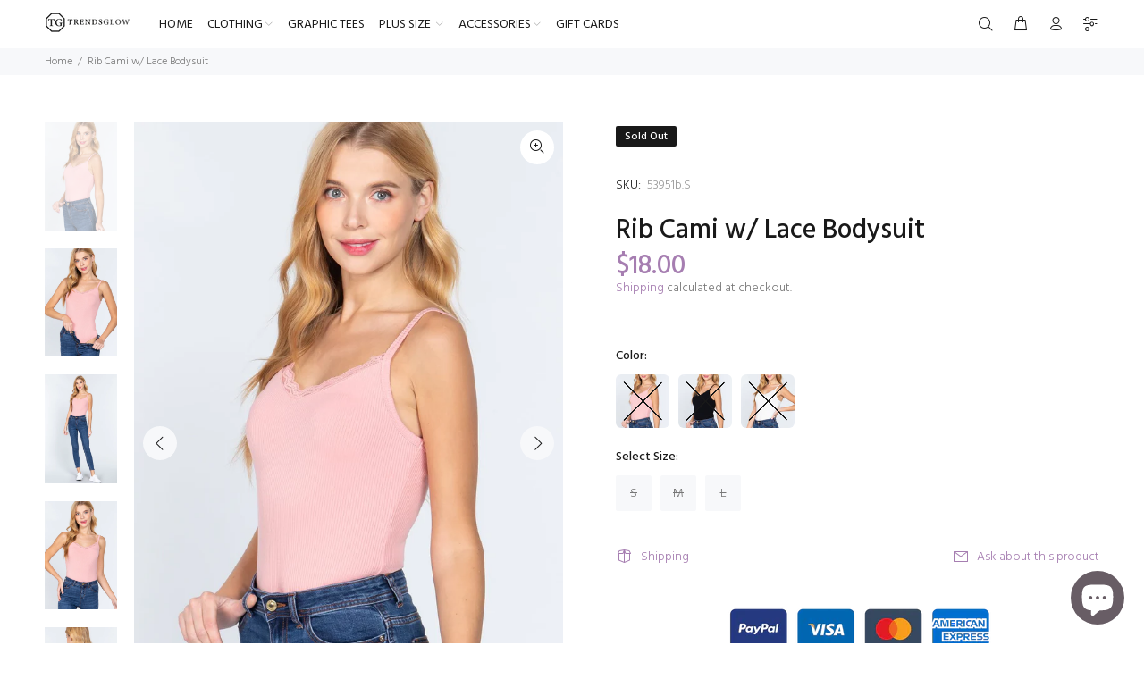

--- FILE ---
content_type: text/javascript; charset=utf-8
request_url: https://trendsglow.com/products/act2-p12061-id-53951.js
body_size: 989
content:
{"id":6564968300640,"title":"Rib Cami w\/ Lace Bodysuit","handle":"act2-p12061-id-53951","description":"\u003cdiv id=\"part_one_description\"\u003e\n\u003cp\u003eImported\u003cbr\u003e S.M.L\u003cbr\u003e HEAVY RIB CAMI w\/LACE BODYSUIT\u003cbr\u003e 90% Rayon 10% Spandex\u003cbr\u003e Off White \u003cbr\u003e ACT\u003c\/p\u003e\n\u003cdiv class=\"blank\"\u003eRib Cami w\/ lace Bodysuit\u003c\/div\u003e\n\u003c\/div\u003e\n\u003c!-- split --\u003e","published_at":"2021-09-01T22:13:20-04:00","created_at":"2021-07-17T21:07:41-04:00","vendor":"TrendsGlow","type":"","tags":["$10-$25","APPAREL","BodySuit","CCPRODUCTS","Pink","RESTOCKED POPULAR ITEMS","TOPS"],"price":1800,"price_min":1800,"price_max":1800,"available":false,"price_varies":false,"compare_at_price":null,"compare_at_price_min":0,"compare_at_price_max":0,"compare_at_price_varies":false,"variants":[{"id":39338735075424,"title":"Pink \/ S","option1":"Pink","option2":"S","option3":null,"sku":"53951b.S","requires_shipping":true,"taxable":true,"featured_image":{"id":28086675472480,"product_id":6564968300640,"position":1,"created_at":"2021-07-17T21:07:41-04:00","updated_at":"2021-07-17T21:10:49-04:00","alt":null,"width":1000,"height":1500,"src":"https:\/\/cdn.shopify.com\/s\/files\/1\/0106\/8315\/4528\/products\/CC53951bsi2.jpg?v=1626570649","variant_ids":[39338735075424,39338735108192,39338735140960]},"available":false,"name":"Rib Cami w\/ Lace Bodysuit - Pink \/ S","public_title":"Pink \/ S","options":["Pink","S"],"price":1800,"weight":5,"compare_at_price":null,"inventory_management":"shopify","barcode":"4973353166173","featured_media":{"alt":null,"id":20326993461344,"position":1,"preview_image":{"aspect_ratio":0.667,"height":1500,"width":1000,"src":"https:\/\/cdn.shopify.com\/s\/files\/1\/0106\/8315\/4528\/products\/CC53951bsi2.jpg?v=1626570649"}},"requires_selling_plan":false,"selling_plan_allocations":[]},{"id":39338735108192,"title":"Pink \/ M","option1":"Pink","option2":"M","option3":null,"sku":"53951b.M","requires_shipping":true,"taxable":true,"featured_image":{"id":28086675472480,"product_id":6564968300640,"position":1,"created_at":"2021-07-17T21:07:41-04:00","updated_at":"2021-07-17T21:10:49-04:00","alt":null,"width":1000,"height":1500,"src":"https:\/\/cdn.shopify.com\/s\/files\/1\/0106\/8315\/4528\/products\/CC53951bsi2.jpg?v=1626570649","variant_ids":[39338735075424,39338735108192,39338735140960]},"available":false,"name":"Rib Cami w\/ Lace Bodysuit - Pink \/ M","public_title":"Pink \/ M","options":["Pink","M"],"price":1800,"weight":5,"compare_at_price":null,"inventory_management":"shopify","barcode":"4973353166180","featured_media":{"alt":null,"id":20326993461344,"position":1,"preview_image":{"aspect_ratio":0.667,"height":1500,"width":1000,"src":"https:\/\/cdn.shopify.com\/s\/files\/1\/0106\/8315\/4528\/products\/CC53951bsi2.jpg?v=1626570649"}},"requires_selling_plan":false,"selling_plan_allocations":[]},{"id":39338735140960,"title":"Pink \/ L","option1":"Pink","option2":"L","option3":null,"sku":"53951b.L","requires_shipping":true,"taxable":true,"featured_image":{"id":28086675472480,"product_id":6564968300640,"position":1,"created_at":"2021-07-17T21:07:41-04:00","updated_at":"2021-07-17T21:10:49-04:00","alt":null,"width":1000,"height":1500,"src":"https:\/\/cdn.shopify.com\/s\/files\/1\/0106\/8315\/4528\/products\/CC53951bsi2.jpg?v=1626570649","variant_ids":[39338735075424,39338735108192,39338735140960]},"available":false,"name":"Rib Cami w\/ Lace Bodysuit - Pink \/ L","public_title":"Pink \/ L","options":["Pink","L"],"price":1800,"weight":5,"compare_at_price":null,"inventory_management":"shopify","barcode":"4973353166197","featured_media":{"alt":null,"id":20326993461344,"position":1,"preview_image":{"aspect_ratio":0.667,"height":1500,"width":1000,"src":"https:\/\/cdn.shopify.com\/s\/files\/1\/0106\/8315\/4528\/products\/CC53951bsi2.jpg?v=1626570649"}},"requires_selling_plan":false,"selling_plan_allocations":[]},{"id":39338735173728,"title":"Black \/ S","option1":"Black","option2":"S","option3":null,"sku":"53951a.S","requires_shipping":true,"taxable":true,"featured_image":{"id":28086675636320,"product_id":6564968300640,"position":9,"created_at":"2021-07-17T21:07:41-04:00","updated_at":"2021-07-17T21:07:41-04:00","alt":null,"width":1000,"height":1500,"src":"https:\/\/cdn.shopify.com\/s\/files\/1\/0106\/8315\/4528\/products\/CC53951asi2.jpg?v=1626570461","variant_ids":[39338735173728,39338735206496,39338735239264]},"available":false,"name":"Rib Cami w\/ Lace Bodysuit - Black \/ S","public_title":"Black \/ S","options":["Black","S"],"price":1800,"weight":5,"compare_at_price":null,"inventory_management":"shopify","barcode":"4973353166142","featured_media":{"alt":null,"id":20326993625184,"position":9,"preview_image":{"aspect_ratio":0.667,"height":1500,"width":1000,"src":"https:\/\/cdn.shopify.com\/s\/files\/1\/0106\/8315\/4528\/products\/CC53951asi2.jpg?v=1626570461"}},"requires_selling_plan":false,"selling_plan_allocations":[]},{"id":39338735206496,"title":"Black \/ M","option1":"Black","option2":"M","option3":null,"sku":"53951a.M","requires_shipping":true,"taxable":true,"featured_image":{"id":28086675636320,"product_id":6564968300640,"position":9,"created_at":"2021-07-17T21:07:41-04:00","updated_at":"2021-07-17T21:07:41-04:00","alt":null,"width":1000,"height":1500,"src":"https:\/\/cdn.shopify.com\/s\/files\/1\/0106\/8315\/4528\/products\/CC53951asi2.jpg?v=1626570461","variant_ids":[39338735173728,39338735206496,39338735239264]},"available":false,"name":"Rib Cami w\/ Lace Bodysuit - Black \/ M","public_title":"Black \/ M","options":["Black","M"],"price":1800,"weight":5,"compare_at_price":null,"inventory_management":"shopify","barcode":"4973353166159","featured_media":{"alt":null,"id":20326993625184,"position":9,"preview_image":{"aspect_ratio":0.667,"height":1500,"width":1000,"src":"https:\/\/cdn.shopify.com\/s\/files\/1\/0106\/8315\/4528\/products\/CC53951asi2.jpg?v=1626570461"}},"requires_selling_plan":false,"selling_plan_allocations":[]},{"id":39338735239264,"title":"Black \/ L","option1":"Black","option2":"L","option3":null,"sku":"53951a.L","requires_shipping":true,"taxable":true,"featured_image":{"id":28086675636320,"product_id":6564968300640,"position":9,"created_at":"2021-07-17T21:07:41-04:00","updated_at":"2021-07-17T21:07:41-04:00","alt":null,"width":1000,"height":1500,"src":"https:\/\/cdn.shopify.com\/s\/files\/1\/0106\/8315\/4528\/products\/CC53951asi2.jpg?v=1626570461","variant_ids":[39338735173728,39338735206496,39338735239264]},"available":false,"name":"Rib Cami w\/ Lace Bodysuit - Black \/ L","public_title":"Black \/ L","options":["Black","L"],"price":1800,"weight":5,"compare_at_price":null,"inventory_management":"shopify","barcode":"4973353166166","featured_media":{"alt":null,"id":20326993625184,"position":9,"preview_image":{"aspect_ratio":0.667,"height":1500,"width":1000,"src":"https:\/\/cdn.shopify.com\/s\/files\/1\/0106\/8315\/4528\/products\/CC53951asi2.jpg?v=1626570461"}},"requires_selling_plan":false,"selling_plan_allocations":[]},{"id":39338735272032,"title":"Off White \/ S","option1":"Off White","option2":"S","option3":null,"sku":"53951.S","requires_shipping":true,"taxable":true,"featured_image":{"id":28086675800160,"product_id":6564968300640,"position":14,"created_at":"2021-07-17T21:07:41-04:00","updated_at":"2021-07-17T21:07:41-04:00","alt":null,"width":1000,"height":1500,"src":"https:\/\/cdn.shopify.com\/s\/files\/1\/0106\/8315\/4528\/products\/CC53951si2.jpg?v=1626570461","variant_ids":[39338735272032,39338735304800,39338735337568]},"available":false,"name":"Rib Cami w\/ Lace Bodysuit - Off White \/ S","public_title":"Off White \/ S","options":["Off White","S"],"price":1800,"weight":5,"compare_at_price":null,"inventory_management":"shopify","barcode":"4973353166111","featured_media":{"alt":null,"id":20326993789024,"position":14,"preview_image":{"aspect_ratio":0.667,"height":1500,"width":1000,"src":"https:\/\/cdn.shopify.com\/s\/files\/1\/0106\/8315\/4528\/products\/CC53951si2.jpg?v=1626570461"}},"requires_selling_plan":false,"selling_plan_allocations":[]},{"id":39338735304800,"title":"Off White \/ M","option1":"Off White","option2":"M","option3":null,"sku":"53951.M","requires_shipping":true,"taxable":true,"featured_image":{"id":28086675800160,"product_id":6564968300640,"position":14,"created_at":"2021-07-17T21:07:41-04:00","updated_at":"2021-07-17T21:07:41-04:00","alt":null,"width":1000,"height":1500,"src":"https:\/\/cdn.shopify.com\/s\/files\/1\/0106\/8315\/4528\/products\/CC53951si2.jpg?v=1626570461","variant_ids":[39338735272032,39338735304800,39338735337568]},"available":false,"name":"Rib Cami w\/ Lace Bodysuit - Off White \/ M","public_title":"Off White \/ M","options":["Off White","M"],"price":1800,"weight":5,"compare_at_price":null,"inventory_management":"shopify","barcode":"4973353166128","featured_media":{"alt":null,"id":20326993789024,"position":14,"preview_image":{"aspect_ratio":0.667,"height":1500,"width":1000,"src":"https:\/\/cdn.shopify.com\/s\/files\/1\/0106\/8315\/4528\/products\/CC53951si2.jpg?v=1626570461"}},"requires_selling_plan":false,"selling_plan_allocations":[]},{"id":39338735337568,"title":"Off White \/ L","option1":"Off White","option2":"L","option3":null,"sku":"53951.L","requires_shipping":true,"taxable":true,"featured_image":{"id":28086675800160,"product_id":6564968300640,"position":14,"created_at":"2021-07-17T21:07:41-04:00","updated_at":"2021-07-17T21:07:41-04:00","alt":null,"width":1000,"height":1500,"src":"https:\/\/cdn.shopify.com\/s\/files\/1\/0106\/8315\/4528\/products\/CC53951si2.jpg?v=1626570461","variant_ids":[39338735272032,39338735304800,39338735337568]},"available":false,"name":"Rib Cami w\/ Lace Bodysuit - Off White \/ L","public_title":"Off White \/ L","options":["Off White","L"],"price":1800,"weight":5,"compare_at_price":null,"inventory_management":"shopify","barcode":"4973353166135","featured_media":{"alt":null,"id":20326993789024,"position":14,"preview_image":{"aspect_ratio":0.667,"height":1500,"width":1000,"src":"https:\/\/cdn.shopify.com\/s\/files\/1\/0106\/8315\/4528\/products\/CC53951si2.jpg?v=1626570461"}},"requires_selling_plan":false,"selling_plan_allocations":[]}],"images":["\/\/cdn.shopify.com\/s\/files\/1\/0106\/8315\/4528\/products\/CC53951bsi2.jpg?v=1626570649","\/\/cdn.shopify.com\/s\/files\/1\/0106\/8315\/4528\/products\/CC53951b.jpg?v=1626570649","\/\/cdn.shopify.com\/s\/files\/1\/0106\/8315\/4528\/products\/CC53951bsi.jpg?v=1626570649","\/\/cdn.shopify.com\/s\/files\/1\/0106\/8315\/4528\/products\/CC53951bsi1.jpg?v=1626570649","\/\/cdn.shopify.com\/s\/files\/1\/0106\/8315\/4528\/products\/CC53951bsi3.jpg?v=1626570461","\/\/cdn.shopify.com\/s\/files\/1\/0106\/8315\/4528\/products\/CC53951a.jpg?v=1626570461","\/\/cdn.shopify.com\/s\/files\/1\/0106\/8315\/4528\/products\/CC53951asi.jpg?v=1626570461","\/\/cdn.shopify.com\/s\/files\/1\/0106\/8315\/4528\/products\/CC53951asi1.jpg?v=1626570461","\/\/cdn.shopify.com\/s\/files\/1\/0106\/8315\/4528\/products\/CC53951asi2.jpg?v=1626570461","\/\/cdn.shopify.com\/s\/files\/1\/0106\/8315\/4528\/products\/CC53951asi3.jpg?v=1626570461","\/\/cdn.shopify.com\/s\/files\/1\/0106\/8315\/4528\/products\/CC53951.jpg?v=1626570461","\/\/cdn.shopify.com\/s\/files\/1\/0106\/8315\/4528\/products\/CC53951si.jpg?v=1626570461","\/\/cdn.shopify.com\/s\/files\/1\/0106\/8315\/4528\/products\/CC53951si1.jpg?v=1626570461","\/\/cdn.shopify.com\/s\/files\/1\/0106\/8315\/4528\/products\/CC53951si2.jpg?v=1626570461","\/\/cdn.shopify.com\/s\/files\/1\/0106\/8315\/4528\/products\/CC53951si3.jpg?v=1626570461"],"featured_image":"\/\/cdn.shopify.com\/s\/files\/1\/0106\/8315\/4528\/products\/CC53951bsi2.jpg?v=1626570649","options":[{"name":"Color","position":1,"values":["Pink","Black","Off White"]},{"name":"Select Size","position":2,"values":["S","M","L"]}],"url":"\/products\/act2-p12061-id-53951","media":[{"alt":null,"id":20326993461344,"position":1,"preview_image":{"aspect_ratio":0.667,"height":1500,"width":1000,"src":"https:\/\/cdn.shopify.com\/s\/files\/1\/0106\/8315\/4528\/products\/CC53951bsi2.jpg?v=1626570649"},"aspect_ratio":0.667,"height":1500,"media_type":"image","src":"https:\/\/cdn.shopify.com\/s\/files\/1\/0106\/8315\/4528\/products\/CC53951bsi2.jpg?v=1626570649","width":1000},{"alt":null,"id":20326993363040,"position":2,"preview_image":{"aspect_ratio":0.667,"height":1500,"width":1000,"src":"https:\/\/cdn.shopify.com\/s\/files\/1\/0106\/8315\/4528\/products\/CC53951b.jpg?v=1626570649"},"aspect_ratio":0.667,"height":1500,"media_type":"image","src":"https:\/\/cdn.shopify.com\/s\/files\/1\/0106\/8315\/4528\/products\/CC53951b.jpg?v=1626570649","width":1000},{"alt":null,"id":20326993395808,"position":3,"preview_image":{"aspect_ratio":0.667,"height":1500,"width":1000,"src":"https:\/\/cdn.shopify.com\/s\/files\/1\/0106\/8315\/4528\/products\/CC53951bsi.jpg?v=1626570649"},"aspect_ratio":0.667,"height":1500,"media_type":"image","src":"https:\/\/cdn.shopify.com\/s\/files\/1\/0106\/8315\/4528\/products\/CC53951bsi.jpg?v=1626570649","width":1000},{"alt":null,"id":20326993428576,"position":4,"preview_image":{"aspect_ratio":0.667,"height":1500,"width":1000,"src":"https:\/\/cdn.shopify.com\/s\/files\/1\/0106\/8315\/4528\/products\/CC53951bsi1.jpg?v=1626570649"},"aspect_ratio":0.667,"height":1500,"media_type":"image","src":"https:\/\/cdn.shopify.com\/s\/files\/1\/0106\/8315\/4528\/products\/CC53951bsi1.jpg?v=1626570649","width":1000},{"alt":null,"id":20326993494112,"position":5,"preview_image":{"aspect_ratio":0.667,"height":1500,"width":1000,"src":"https:\/\/cdn.shopify.com\/s\/files\/1\/0106\/8315\/4528\/products\/CC53951bsi3.jpg?v=1626570461"},"aspect_ratio":0.667,"height":1500,"media_type":"image","src":"https:\/\/cdn.shopify.com\/s\/files\/1\/0106\/8315\/4528\/products\/CC53951bsi3.jpg?v=1626570461","width":1000},{"alt":null,"id":20326993526880,"position":6,"preview_image":{"aspect_ratio":0.667,"height":1500,"width":1000,"src":"https:\/\/cdn.shopify.com\/s\/files\/1\/0106\/8315\/4528\/products\/CC53951a.jpg?v=1626570461"},"aspect_ratio":0.667,"height":1500,"media_type":"image","src":"https:\/\/cdn.shopify.com\/s\/files\/1\/0106\/8315\/4528\/products\/CC53951a.jpg?v=1626570461","width":1000},{"alt":null,"id":20326993559648,"position":7,"preview_image":{"aspect_ratio":0.667,"height":1500,"width":1000,"src":"https:\/\/cdn.shopify.com\/s\/files\/1\/0106\/8315\/4528\/products\/CC53951asi.jpg?v=1626570461"},"aspect_ratio":0.667,"height":1500,"media_type":"image","src":"https:\/\/cdn.shopify.com\/s\/files\/1\/0106\/8315\/4528\/products\/CC53951asi.jpg?v=1626570461","width":1000},{"alt":null,"id":20326993592416,"position":8,"preview_image":{"aspect_ratio":0.667,"height":1500,"width":1000,"src":"https:\/\/cdn.shopify.com\/s\/files\/1\/0106\/8315\/4528\/products\/CC53951asi1.jpg?v=1626570461"},"aspect_ratio":0.667,"height":1500,"media_type":"image","src":"https:\/\/cdn.shopify.com\/s\/files\/1\/0106\/8315\/4528\/products\/CC53951asi1.jpg?v=1626570461","width":1000},{"alt":null,"id":20326993625184,"position":9,"preview_image":{"aspect_ratio":0.667,"height":1500,"width":1000,"src":"https:\/\/cdn.shopify.com\/s\/files\/1\/0106\/8315\/4528\/products\/CC53951asi2.jpg?v=1626570461"},"aspect_ratio":0.667,"height":1500,"media_type":"image","src":"https:\/\/cdn.shopify.com\/s\/files\/1\/0106\/8315\/4528\/products\/CC53951asi2.jpg?v=1626570461","width":1000},{"alt":null,"id":20326993657952,"position":10,"preview_image":{"aspect_ratio":0.667,"height":1500,"width":1000,"src":"https:\/\/cdn.shopify.com\/s\/files\/1\/0106\/8315\/4528\/products\/CC53951asi3.jpg?v=1626570461"},"aspect_ratio":0.667,"height":1500,"media_type":"image","src":"https:\/\/cdn.shopify.com\/s\/files\/1\/0106\/8315\/4528\/products\/CC53951asi3.jpg?v=1626570461","width":1000},{"alt":null,"id":20326993690720,"position":11,"preview_image":{"aspect_ratio":0.667,"height":1500,"width":1000,"src":"https:\/\/cdn.shopify.com\/s\/files\/1\/0106\/8315\/4528\/products\/CC53951.jpg?v=1626570461"},"aspect_ratio":0.667,"height":1500,"media_type":"image","src":"https:\/\/cdn.shopify.com\/s\/files\/1\/0106\/8315\/4528\/products\/CC53951.jpg?v=1626570461","width":1000},{"alt":null,"id":20326993723488,"position":12,"preview_image":{"aspect_ratio":0.667,"height":1500,"width":1000,"src":"https:\/\/cdn.shopify.com\/s\/files\/1\/0106\/8315\/4528\/products\/CC53951si.jpg?v=1626570461"},"aspect_ratio":0.667,"height":1500,"media_type":"image","src":"https:\/\/cdn.shopify.com\/s\/files\/1\/0106\/8315\/4528\/products\/CC53951si.jpg?v=1626570461","width":1000},{"alt":null,"id":20326993756256,"position":13,"preview_image":{"aspect_ratio":0.667,"height":1500,"width":1000,"src":"https:\/\/cdn.shopify.com\/s\/files\/1\/0106\/8315\/4528\/products\/CC53951si1.jpg?v=1626570461"},"aspect_ratio":0.667,"height":1500,"media_type":"image","src":"https:\/\/cdn.shopify.com\/s\/files\/1\/0106\/8315\/4528\/products\/CC53951si1.jpg?v=1626570461","width":1000},{"alt":null,"id":20326993789024,"position":14,"preview_image":{"aspect_ratio":0.667,"height":1500,"width":1000,"src":"https:\/\/cdn.shopify.com\/s\/files\/1\/0106\/8315\/4528\/products\/CC53951si2.jpg?v=1626570461"},"aspect_ratio":0.667,"height":1500,"media_type":"image","src":"https:\/\/cdn.shopify.com\/s\/files\/1\/0106\/8315\/4528\/products\/CC53951si2.jpg?v=1626570461","width":1000},{"alt":null,"id":20326993821792,"position":15,"preview_image":{"aspect_ratio":0.667,"height":1500,"width":1000,"src":"https:\/\/cdn.shopify.com\/s\/files\/1\/0106\/8315\/4528\/products\/CC53951si3.jpg?v=1626570461"},"aspect_ratio":0.667,"height":1500,"media_type":"image","src":"https:\/\/cdn.shopify.com\/s\/files\/1\/0106\/8315\/4528\/products\/CC53951si3.jpg?v=1626570461","width":1000}],"requires_selling_plan":false,"selling_plan_groups":[]}